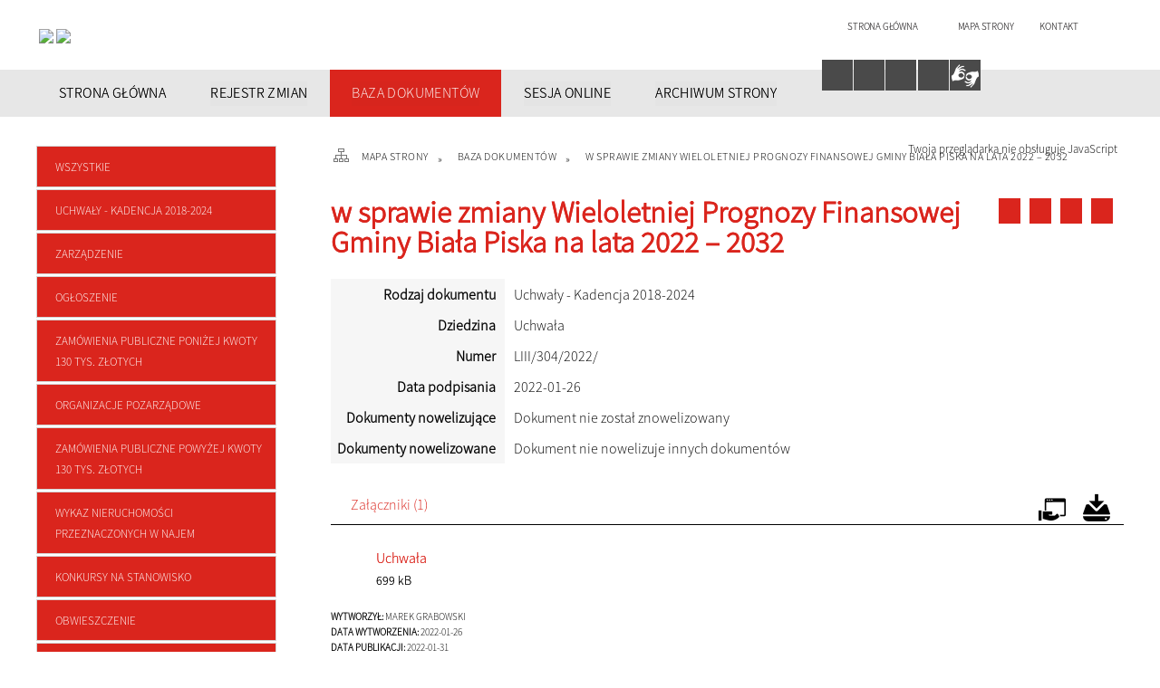

--- FILE ---
content_type: text/html; charset=utf-8
request_url: https://bialapiska.pl/dokument-934-w_sprawie_zmiany_wieloletniej_prognozy.html
body_size: 12967
content:
<!DOCTYPE html>
<html lang="pl"  itemscope="itemscope" itemtype="http://schema.org/WebPage" xmlns="http://www.w3.org/1999/xhtml">
    <head>
        <!-- METAS - - - - - - - - - - - - - - - - - - - - - - - - - - - - - -->		
        <title itemprop="name">Baza dokumentów - Urząd Miejski w Białej Piskiej</title>
<meta http-equiv="Content-Type" content="text/html; charset=utf-8">
	<meta name="title" content="Baza dokumentów - Urząd Miejski w Białej Piskiej">
	<meta name="description" content="Urząd Miejski w Białej Piskiej">
	<meta name="keywords" content="Urząd Miejski w Białej Piskiej">
	<meta name="author" content="CONCEPT Intermedia www.sam3.pl">
	<meta name="robots" content="index, follow">
		
		<meta name="deklaracja-dostępności" content="http://www.mok.zory.pl/deklaracja_dostepnosci.html">
		
        <meta name="viewport" content="width=device-width" >        
        
        <!-- EXTERNALS - - - - - - - - - - - - - - - - - - - - - - - - - - - -->		
        <link rel="shortcut icon" href="/themes/skin_01/images/favicon.ico" >
        <link rel="alternate" type="application/rss+xml"  title="RSS 2.0" href="https://bialapiska.pl/aktualnosci.xml">
        
		

		
        	<link rel="stylesheet" type="text/css" media="all" href="/themes/skin_01/css/common.css">
	<link rel="stylesheet" type="text/css" media="all" href="/css/concept.gallery.css">
	<link rel="stylesheet" type="text/css" media="all" href="/css/_global.css">
	<link rel="stylesheet" type="text/css" media="screen" href="/wcag_video_player/ableplayer.min.css">
	<link rel="stylesheet" type="text/css" media="all" href="/css/icons_library.css">
	<link rel="stylesheet" type="text/css" media="all" href="/themes/skin_01/css/dokumenty.css">
	<link rel="stylesheet" type="text/css" media="screen" href="/css/smoothness/jquery-ui-1.9.2.custom.min.css">
	<link rel="stylesheet" type="text/css" media="screen" href="/js/fancyBox/jquery.fancybox.css">
	<link rel="stylesheet" type="text/css" media="print" href="/css/print_strona.css">
	<link rel="stylesheet" type="text/css" media="all" href="/themes/skin_01/css/responsive.css">
	<link rel="stylesheet" type="text/css" media="all" href="/themes/skin_01/css/_multisite.css">
	<link rel="stylesheet" type="text/css" media="all" href="/css/concept-carousel.css">
	<link rel="stylesheet" type="text/css" media="screen" href="/themes/skin_01/css/custom_styles/glowny_custom_styles.css">

        <!-- JAVASCRIPTS - - - - - - - - - - - - - - - - - - - - - - - - - - -->
                <script src="/js/jquery/jquery-1.12.4.min.js"></script>
        <script src="/js/jquery/jquery-3.1.1.min.js"></script>
        <script src="/js/jquery/jquery-ui-1.9.2.custom.min.js"></script>
        <script src="/js/hammer.min.js"></script>
        <script src="/js/jquery/jquery.ui.datepicker.min.js"></script> 
        <script src="/js/jquery/jquery-ui-timepicker-addon.min.js"></script> 
        
        <!-- cdn for modernizr, if you haven't included it already -->
        <!-- script src="http://cdn.jsdelivr.net/webshim/1.12.4/extras/modernizr-custom.js"></script -->
        <!-- polyfiller file to detect and load polyfills -->
        <!-- script src="http://cdn.jsdelivr.net/webshim/1.12.4/polyfiller.js"></script -->

                <script>
        function get_upload_image_size(dimension)
        {
        if(dimension == 'x')
        return 280;
        else
        return 168;
        }
        </script>
        
        <script src="/js/../themes/skin_01/js/multisite.js"></script>
<script src="/js/menu.min.js"></script>
<script src="/js/functions.js"></script>
<script src="/js/jquery/concept-rotator.js"></script>
<script src="/js/jquery/jquery.easing.1.3.js"></script>
<script src="/js/gsap/TweenMax.min.js"></script>
<script src="/js/gsap/plugins/ScrollToPlugin.min.js"></script>
<script src="/js/gsap/plugins/CSSPlugin.min.js"></script>
<script src="/js/gsap/easing/EasePack.min.js"></script>
<script src="/js/concept.gallery.js?ver=3.0"></script>
<script src="/js/akceslab-ytplayer.js"></script>
<script src="/wcag_video_player/ableplayer.min.js"></script>
<script src="/wcag_video_player/thirdparty/js.cookie.js"></script>
<script src="/js/concept_carousel_v1_0.js"></script>
		
        <meta name=”deklaracja-dostępności” content=”/deklaracja_dostepnosci.html”>
		
		
		<!-- funkcja zwracająca z pola banerowego scieżke dostepu do obrazka -->
						
				
				
		
				
		
		
    </head>
        <body class="module-dokumenty action-dokument">
       
                <div class="page_title" style="display: none">
            BIP Biała Piska - bialapiska.pl
<br><span class="data">Wygenerowano:&nbsp;31-01-2026</span>        </div>
        
        <h1 hidden>BIP Biała Piska - bialapiska.pl
</h1>

        <div id="page_content">       
            <div id="overlay" onclick="clear_other_mobile_active_elements();toggle_body_overflow();"></div>
            <div id="page_container">                <table role="presentation" id="table_1" class="sekcja-paneli" style="width: 100%;">
<tbody>	<tr>
		<td id="PAN_HEAD" class="panel">
			<div>
<div class="wcag_links">
	<div class="links">
		<div class="hidden">
			<a href="#content" data-offset="-300" class="scroll_to">Przejdź do treści</a>
		</div>
		
		<div class="hidden"><div tabindex="0" onclick="jQuery('body').scrollTo('*[id^=\'search_comn_\']'); jQuery('*[id^=\'search_comn_\']').val('').focus();">Przejdź do Wyszukiwarki</div></div>
		<div class="hidden"><a class="mapa_strony" tabindex="0" href="/mapa_strony.html">Przejdź do mapy strony</a></div>
		<div class="hidden"><div tabindex="0" onclick="jQuery('body').scrollTo('*[id^=\'mainMenu_\']'); jQuery(':focusable', jQuery('*[id^=\'mainMenu_\']'))[0].focus();">Przejdź do Menu</div></div>
	</div>
</div>

<script>
	jQuery('.scroll_to').css('cursor' , 'pointer').click(function () {
	var target = jQuery(this).attr('href');
	jQuery('html, body').animate({
	scrollTop: jQuery(target).offset().top -140
	}, 1000);
	});
</script>



        
	

    <div class="miejsce-banerowe logo_w_naglowku puste" >
                </div>




    <div class="miejsce-banerowe logo_w_naglowku_zadokowane puste" >
                </div>




    <div class="miejsce-banerowe herb " >
        <div class="noprint pole-banerowe">
<script>
    (function(d){
      var s = d.createElement("script");
      /* uncomment the following line to override default position*/
      /* s.setAttribute("data-position", 3);*/
      /* uncomment the following line to override default size (values: small, large)*/
      /* s.setAttribute("data-size", "small");*/
      /* uncomment the following line to override default language (e.g., fr, de, es, he, nl, etc.)*/
      /* s.setAttribute("data-language", "language");*/
      /* uncomment the following line to override color set via widget (e.g., #053f67)*/
       s.setAttribute("data-color", "#DA251D");
      /* uncomment the following line to override type set via widget (1=person, 2=chair, 3=eye, 4=text)*/
      /* s.setAttribute("data-type", "1");*/
      /* s.setAttribute("data-statement_text:", "Our Accessibility Statement");*/
      /* s.setAttribute("data-statement_url", "http://www.example.com/accessibility")";*/
      /* uncomment the following line to override support on mobile devices*/
      /* s.setAttribute("data-mobile", true);*/
      /* uncomment the following line to set custom trigger action for accessibility menu*/
      /* s.setAttribute("data-trigger", "triggerId")*/
      s.setAttribute("data-account", "MsFIrZrGxc");
      s.setAttribute("src", "https://cdn.userway.org/widget.js");
      (d.body || d.head).appendChild(s);
    })(document)
    </script>
    <noscript>Please ensure Javascript is enabled for purposes of <a href="https://userway.org">website accessibility</a></noscript>
  
</div>
<div class="pole-banerowe noprint" style="flex-grow: 1; " >
<a href="/" target="_blank"><img src="/uploads/pub/img_files/img_15147/e3960b5ab5b8b51d49617ba8621bf86a6c03b0a4.jpg" alt="Logo BIP 2 - kliknięcie spowoduje otwarcie nowego okna" loading="lazy" title="Logo BIP" onclick="jQuery.ajax({
	type:'POST',
	url:'/banery/click/id/15147.html',
	dataType:'html'})"><span class="baner_title" style="display:none;">Logo BIP 2</span></a></div>
<div class="pole-banerowe noprint" style="flex-grow: 1; " >
<a href="/" target="_self"><img src="/uploads/pub/img_files/img_15141/7916d059c335d1fd7b1c5a61d364ba0ac7881cec.png" alt="HERB I SLOGAN BIAŁA PISKA" loading="lazy" title="Herb i slogan Biała Piska miasto trzech wież" onclick="jQuery.ajax({
	type:'POST',
	url:'/banery/click/id/15141.html',
	dataType:'html'})"><span class="baner_title" style="display:none;">HERB I SLOGAN BIAŁA PISKA</span></a></div>
        </div>




    <div class="miejsce-banerowe ikonki_standardowe " >
        <div class="noprint pole-banerowe">
<div class="topMenu_infobar">
    <div class="links">     

      <a href="/" class="home">Strona główna</a>
		
      <a href="/mapa_strony.html" class="mapa_strony">Mapa Strony</a>
							
      <a href="mailto:kancelaria@mopr.bytom.pl" class="poczta">Kontakt</a>
      
      <div class="cl" style="float: none; height: 0;"></div>
        
    </div>
</div>
</div>
        </div>


<script>
    function toggleGlobalPause()
    {
        globalPause = !globalPause;
        jQuery("#hyperss .slide-image").toggleClass("stopped");
        jQuery(".stop-anim").toggleClass("play");

        var x = jQuery(".stop-anim").text();

        if (x == 'Wznów animacje') {
            jQuery(".stop-anim").text("Zatrzymaj animacje");
            jQuery(".stop-anim").attr("title", "Zatrzymaj animacje");
        } else {
            jQuery(".stop-anim").text("Wznów animacje");
            jQuery(".stop-anim").attr("title", "Wznów animacje");
        }
    }
</script>	

<div class="accesible" >
   <div class="stop-anim" title="Zatrzymaj animacje" tabindex="0" onclick="toggleGlobalPause();">Zatrzymaj animacje</div>
        <div class="wheelchair" title="Informacje o dostępności" onclick="location = ('https://bialapiska.pl/strona-1-informacje_o_dostepnosci.html');"></div>
    <div class="deklaracja_dostep" title="Deklaracja dostępności" onclick="location = ('https://bialapiska.pl/deklaracja_dostepnosci.html');"></div>
    <div class="deaf" title="Informacje dla niesłyszących" onclick="location = ('https://bialapiska.pl/strona-2-informacje_dla_nieslyszacych.html');"></div>
    <div class="contrast" title="Informacje o kontraście" onclick="location = ('https://bialapiska.pl/strona-3-informacja_o_kontrascie.html');"></div>
	<div class="rece" title="Tłumacz języka migowego" onclick="window.open('https://tlumacz.migam.org/urząd-miejski-w-białej-piskiej-yX8SReLmmgo53wvAr9F3')"></div>
	
    </div>

<section class="component wyszukiwarka-wrapper " >

            <header class="belka hidden-wcag">
            <h2 class="title"><span>Wyszukiwarka</span></h2>
        </header>
    
    <div class="comn-wyszukiwarka" role="search">
        
        
        <div id="search_box_comn_srch_690d926562585e275800b34921abced2">
            <span class="warning show-delayed">Twoja przeglądarka nie obsługuje JavaScript</span>
        </div>

        <div class="cl"></div>
    </div>

    <script>
//<![CDATA[
jQuery.ajax({
	type:'POST',
	url:'/Common/getSearchAllForm/disp/none/hash_id/comn_srch_690d926562585e275800b34921abced2.html',
	dataType:'html',
	success:function(data, textStatus){jQuery('#search_box_comn_srch_690d926562585e275800b34921abced2').html(data);},
	complete:function(XMLHttpRequest, textStatus){wcagstinks(jQuery("#adv_form")); updateAdvSearchWidth(); jQuery("#adv_form");}})
//]]>
</script>
</section>


    <div class="miejsce-banerowe epupbip " >
        <div class="pole-banerowe noprint" style="flex-grow: 1; " >
<a href="https://www.gov.pl/web/bip" target="_blank"><img src="/uploads/pub/img_files/img_15122/9dee5dac23de100ec2556c7864b8fb52e0265e71.png" alt="BIP w nagłówku - kliknięcie spowoduje otwarcie nowego okna" loading="lazy" title="" onclick="jQuery.ajax({
	type:'POST',
	url:'/banery/click/id/15122.html',
	dataType:'html'})"><span class="baner_title" style="display:none;">BIP w nagłówku</span></a></div>
        </div>


<div class="cl"></div>
<nav class="glowneMenu" data-component-name="comn_mainmenu" id="mainMenu_4f3bc8996ae1a8b7d2f6af7e802b9462-wrapper" aria-labelledby="mainMenu_4f3bc8996ae1a8b7d2f6af7e802b9462-label">   
    <h2 id="mainMenu_4f3bc8996ae1a8b7d2f6af7e802b9462-label" class="hidden-wcag">Menu główne 1</h2>
    <div class="okazja_top2"></div>
    <div class="okazja_top3"></div>
            <ul class="mainMenu" id="comn_4f3bc8996ae1a8b7d2f6af7e802b9462">
         <li class="block block_nr_1" id="comn_4f3bc8996ae1a8b7d2f6af7e802b9462_pos_1" data-color="#DA251D">
<a target="_self" class="menu-level-1 no-submenu" style="color:#fff; border-color:#DA251D; background: #DA251D;" href="/strona-3330-strona_glowna.html"><span class="menu_select_left" style="background:#DA251D;"></span><span class="menu_select_right" style="background:#DA251D;"></span><span class="menu_select_bottom" style="background:#DA251D;"></span><span style="background:#DA251D;" class="tytul_menu">STRONA GŁÓWNA</span></a>
</li> <li class="block block_nr_2" id="comn_4f3bc8996ae1a8b7d2f6af7e802b9462_pos_2" data-color="#DA251D">
<a target="_self" class="menu-level-1 no-submenu" style="color:#fff; border-color:#DA251D; background: #DA251D;" href="/rejestr_zmian.html"><span class="menu_select_left" style="background:#DA251D;"></span><span class="menu_select_right" style="background:#DA251D;"></span><span class="menu_select_bottom" style="background:#DA251D;"></span><span style="background:#DA251D;" class="tytul_menu">REJESTR ZMIAN</span></a>
</li> <li class="block block_nr_3" id="comn_4f3bc8996ae1a8b7d2f6af7e802b9462_pos_3" data-color="#DA251D">
<a target="_self" class="menu-level-1 no-submenu" style="color:#fff; border-color:#DA251D; background: #DA251D;" href="/dokumenty.html"><span class="menu_select_left" style="background:#DA251D;"></span><span class="menu_select_right" style="background:#DA251D;"></span><span class="menu_select_bottom" style="background:#DA251D;"></span><span style="background:#DA251D;" class="tytul_menu">BAZA DOKUMENTÓW</span></a>
</li> <li class="block block_nr_4" id="comn_4f3bc8996ae1a8b7d2f6af7e802b9462_pos_4" data-color="#DA251D">
<a target="_self" class="menu-level-1 no-submenu" style="color:#fff; border-color:#DA251D; background: #DA251D;" href="/strona-3757-transmisje_obrad_rady_miejskiej_w.html"><span class="menu_select_left" style="background:#DA251D;"></span><span class="menu_select_right" style="background:#DA251D;"></span><span class="menu_select_bottom" style="background:#DA251D;"></span><span style="background:#DA251D;" class="tytul_menu">SESJA ONLINE</span></a>
</li> <li class="block block_nr_5" id="comn_4f3bc8996ae1a8b7d2f6af7e802b9462_pos_5" data-color="#DA251D">
<a target="_blank" class="menu-level-1 no-submenu" style="color:#fff; border-color:#DA251D; background: #DA251D;" href="http://archiwum.bip.bialapiska.sam3.pl/"><span class="menu_select_left" style="background:#DA251D;"></span><span class="menu_select_right" style="background:#DA251D;"></span><span class="menu_select_bottom" style="background:#DA251D;"></span><span style="background:#DA251D;" class="tytul_menu">ARCHIWUM STRONY</span></a>
</li>        </ul>
		
		                <script>
//<![CDATA[
                var candidate = document.getElementById('comn_4f3bc8996ae1a8b7d2f6af7e802b9462_pos_3');
                candidate.className += ' sel';
        
//]]>
</script>                <script>
//<![CDATA[
window.onscroll = function() { menuDocking("comn_4f3bc8996ae1a8b7d2f6af7e802b9462");}; 
//]]>
</script><script>
//<![CDATA[
window.onresize = function() { menuDocking("comn_4f3bc8996ae1a8b7d2f6af7e802b9462");}; 
//]]>
</script> 		
    </nav>
<div class="cl"></div>			</div>
		</td>
	</tr>
</tbody></table>
<table role="presentation" id="table_2" class="sekcja-paneli" style="width: 100%;">
<tbody>	<tr>
		<td id="PAN_1" class="panel">
			<div>
<div><nav class="dokumenty_menu component" aria-labelledby="-label">
    <h2 id="-label" class="hidden-wcag">Menu modułowe - Dokumenty</h2>
    
            <header class="belka">
            <h2 class="title"><span>Menu</span></h2>
        </header>
        
        
    <ul class="portal-menu">
	
			<li class="level-1"><a title="Wszystkie" href="/dokumenty.html"><span class="label" style="background: #DA251D; border-color: #DA251D;" title=""></span>Wszystkie</a></li>     
        
        		
					
            <li class="level-1">                
                <a href="/dokumenty_rodzaj-1-uchwaly_kadencja_2018_2024.html"><span class="label" style="background: #DA251D; border-color: #DA251D;" title=""></span>Uchwały - Kadencja 2018-2024</a>            </li>
        		
					
            <li class="level-1">                
                <a href="/dokumenty_rodzaj-2-zarzadzenie.html"><span class="label" style="background: #DA251D; border-color: #DA251D;" title=""></span>Zarządzenie</a>            </li>
        		
					
            <li class="level-1">                
                <a href="/dokumenty_rodzaj-3-ogloszenie.html"><span class="label" style="background: #DA251D; border-color: #DA251D;" title=""></span>Ogłoszenie</a>            </li>
        		
					
            <li class="level-1">                
                <a href="/dokumenty_rodzaj-4-zamowienia_publiczne_ponizej_kwoty_130.html"><span class="label" style="background: #DA251D; border-color: #DA251D;" title=""></span>Zamówienia publiczne poniżej kwoty 130 tys. złotych</a>            </li>
        		
					
            <li class="level-1">                
                <a href="/dokumenty_rodzaj-5-organizacje_pozarzadowe.html"><span class="label" style="background: #DA251D; border-color: #DA251D;" title=""></span>Organizacje pozarządowe</a>            </li>
        		
					
            <li class="level-1">                
                <a href="/dokumenty_rodzaj-6-zamowienia_publiczne_powyzej_kwoty_130.html"><span class="label" style="background: #DA251D; border-color: #DA251D;" title=""></span>Zamówienia publiczne powyżej kwoty 130 tys. złotych</a>            </li>
        		
					
            <li class="level-1">                
                <a href="/dokumenty_rodzaj-7-wykaz_nieruchomosci_przeznaczonych_w.html"><span class="label" style="background: #DA251D; border-color: #DA251D;" title=""></span>Wykaz nieruchomości przeznaczonych w najem</a>            </li>
        		
					
            <li class="level-1">                
                <a href="/dokumenty_rodzaj-8-konkursy_na_stanowisko.html"><span class="label" style="background: #DA251D; border-color: #DA251D;" title=""></span>Konkursy na stanowisko</a>            </li>
        		
					
            <li class="level-1">                
                <a href="/dokumenty_rodzaj-9-obwieszczenie.html"><span class="label" style="background: #DA251D; border-color: #DA251D;" title=""></span>Obwieszczenie</a>            </li>
        		
					
            <li class="level-1">                
                <a href="/dokumenty_rodzaj-10-wykaz_nieruchomosci_przeznaczonych_do.html"><span class="label" style="background: #DA251D; border-color: #DA251D;" title=""></span>Wykaz nieruchomości przeznaczonych do dzierżawy</a>            </li>
        		
					
            <li class="level-1">                
                <a href="/dokumenty_rodzaj-11-ogloszenia_o_przetargach_nieruchomosci.html"><span class="label" style="background: #DA251D; border-color: #DA251D;" title=""></span>Ogłoszenia o przetargach nieruchomości</a>            </li>
        		
					
            <li class="level-1">                
                <a href="/dokumenty_rodzaj-12-wykaz_nieruchomosci_przeznaczonych_do.html"><span class="label" style="background: #DA251D; border-color: #DA251D;" title=""></span>Wykaz nieruchomości przeznaczonych do sprzedaży</a>            </li>
        		
					
            <li class="level-1">                
                <a href="/dokumenty_rodzaj-13-zaproszenie_na_sesje.html"><span class="label" style="background: #DA251D; border-color: #DA251D;" title=""></span>Zaproszenie na sesję</a>            </li>
        		
					
            <li class="level-1">                
                <a href="/dokumenty_rodzaj-14-projekty_uchwal_kadencja_2018_2024.html"><span class="label" style="background: #DA251D; border-color: #DA251D;" title=""></span>Projekty uchwał - kadencja 2018-2024</a>            </li>
        		
					
            <li class="level-1">                
                <a href="/dokumenty_rodzaj-15-imienny_wykaz_glosowania_radnych.html"><span class="label" style="background: #DA251D; border-color: #DA251D;" title=""></span>Imienny wykaz głosowania radnych</a>            </li>
        		
					
            <li class="level-1">                
                <a href="/dokumenty_rodzaj-16-interpelacje_i_zapytania_kadencja_2018.html"><span class="label" style="background: #DA251D; border-color: #DA251D;" title=""></span>Interpelacje i zapytania - Kadencja 2018-2024</a>            </li>
        		
					
            <li class="level-1">                
                <a href="/dokumenty_rodzaj-17-zaproszenia_komisje.html"><span class="label" style="background: #DA251D; border-color: #DA251D;" title=""></span>Zaproszenia-komisje</a>            </li>
        		
					
            <li class="level-1">                
                <a href="/dokumenty_rodzaj-18-postanowienie.html"><span class="label" style="background: #DA251D; border-color: #DA251D;" title=""></span>Postanowienie</a>            </li>
        		
					
            <li class="level-1">                
                <a href="/dokumenty_rodzaj-19-zaproszenie_na_sesje_kadencja_2024_2029.html"><span class="label" style="background: #DA251D; border-color: #DA251D;" title=""></span>Zaproszenie na sesję - kadencja 2024-2029</a>            </li>
        		
					
            <li class="level-1">                
                <a href="/dokumenty_rodzaj-20-projekty_uchwal_kadencja_2024_2029.html"><span class="label" style="background: #DA251D; border-color: #DA251D;" title=""></span>Projekty uchwał - kadencja 2024-2029</a>            </li>
        		
					
            <li class="level-1">                
                <a href="/dokumenty_rodzaj-21-imienne_wykazy_glosowan_radnych.html"><span class="label" style="background: #DA251D; border-color: #DA251D;" title=""></span>Imienne wykazy głosowań radnych - Kadencja 2024-2029</a>            </li>
        		
					
            <li class="level-1">                
                <a href="/dokumenty_rodzaj-22-zawiadomienie_o_posiedzeniu_komisji.html"><span class="label" style="background: #DA251D; border-color: #DA251D;" title=""></span>Zawiadomienie o posiedzeniu komisji - Kadencja 2024-2029</a>            </li>
        		
					
            <li class="level-1">                
                <a href="/dokumenty_rodzaj-23-uchwaly_kadencja_2024_2029.html"><span class="label" style="background: #DA251D; border-color: #DA251D;" title=""></span>Uchwały - Kadencja 2024 - 2029</a>            </li>
        		
					
            <li class="level-1">                
                <a href="/dokumenty_rodzaj-24-interpelacje_i_zapytania_kadencja_2024.html"><span class="label" style="background: #DA251D; border-color: #DA251D;" title=""></span>Interpelacje i zapytania - Kadencja 2024-2029</a>            </li>
        		
					
            <li class="level-1">                
                <a href="/dokumenty_rodzaj-25-informacja_o_strzelaniu_na_poligonie.html"><span class="label" style="background: #DA251D; border-color: #DA251D;" title=""></span>Informacja o strzelaniu na poligonie</a>            </li>
        		
					
            <li class="level-1">                
                <a href="/dokumenty_rodzaj-26-informacja_publiczna.html"><span class="label" style="background: #DA251D; border-color: #DA251D;" title=""></span>Informacja publiczna</a>            </li>
        		
					
            <li class="level-1">                
                <a href="/dokumenty_rodzaj-27-konsultacje_spoleczne.html"><span class="label" style="background: #DA251D; border-color: #DA251D;" title=""></span>Konsultacje społeczne</a>            </li>
        		
					
            <li class="level-1">                
                <a href="/dokumenty_rodzaj-28-zamowienia_publiczne_powyzej_kwoty_170.html"><span class="label" style="background: #DA251D; border-color: #DA251D;" title=""></span>Zamówienia publiczne powyżej kwoty 170 tys. złotych</a>            </li>
        		
					
            <li class="level-1">                
                <a href="/dokumenty_rodzaj-29-zamowienia_publiczne_ponizej_kwoty_170.html"><span class="label" style="background: #DA251D; border-color: #DA251D;" title=""></span>Zamówienia publiczne poniżej kwoty 170 tys. złotych</a>            </li>
            </ul>
    
</nav>
</div>

    <div class="miejsce-banerowe banery_w_centralnym_panelu puste" >
                </div>


<section class="component">
<div class="licznik_box">
            <header class="belka hidden-wcag">
            <h2 class="title"><span>Licznik odwiedzin</span></h2>
        </header>
    	
	<div class="cl"></div> 
	
	<div class="licznik_title">
	Statystyka
	</div>
	
    <div class="ilosc_odwiedzin">
        Ilość odwiedzin:        <div class="cl"></div>
        <div class="licznik_wartosc">2833912</div>        
    </div>
    
    <div class="cl"></div>    

    <div class="aktualizacja_strony">
Ostatnia aktualizacja<br>tego dokumentu
<div class="cl"></div>
<div class="licznik_wartosc">
02-02-2022
</div>
</div>

    <div class="cl"></div>
    
    <div class="aktualizacja_bip">
    Ostatnia aktualizacja BIP:    <div class="cl"></div>
    <div class="licznik_wartosc">
        30-01-2026    </div>        
</div>
<div class="cl"></div>            
</div>
</section>			</div>
		</td>
		<td id="PAN_2" class="panel">
			<div>
<nav class="navigator" id="breadcrumbs" aria-labelledby="breadcrumbs-label">
    <h2 id="breadcrumbs-label" class="hidden-wcag">Breadcrumbs</h2>
    
    <ul itemscope itemtype="http://schema.org/BreadcrumbList">
        
    <li itemprop="itemListElement" itemscope itemtype="http://schema.org/ListItem"><a class="navigator_home" property="item" typeof="WebPage" itemprop="item" itemtype="https://schema.org/Thing" itemscope="itemscope" href="/mapa_strony.html"><span itemprop="name">Mapa Strony</span></a><meta itemprop="position" content="1"></li><li itemprop="itemListElement" itemscope itemtype="http://schema.org/ListItem"><a property="item" typeof="WebPage" itemprop="item" itemtype="https://schema.org/Thing" itemscope="itemscope" href="/dokumenty.html"><span itemprop="name">Baza dokumentów</span></a><meta itemprop="position" content="2"></li><li itemprop="itemListElement" itemscope itemtype="http://schema.org/ListItem"><a property="item" typeof="WebPage" itemprop="item" itemtype="https://schema.org/Thing" itemscope="itemscope" href="/dokument-934-w_sprawie_zmiany_wieloletniej_prognozy.html"><span itemprop="name">w sprawie zmiany Wieloletniej Prognozy Finansowej Gminy Biała Piska na lata 2022 – 2032</span></a><meta itemprop="position" content="3"></li>        
    </ul>

</nav>
				<div id='content'><div class="messages">
            
    
    
    </div>

<article>
    <header>
        <h2 class="title">
            <span class="etykieta_zajawka">
                <span class="label" style="background: #DA251D; border-color: #DA251D;" title=""></span>            </span>
            w sprawie zmiany Wieloletniej Prognozy Finansowej Gminy Biała Piska na lata 2022 – 2032        </h2>
    </header>
	
	<div class="akcje_top">
		 <ul class="actions">
		<li title="Pobierz plik Pdf z treścią" class="pdf" onclick="location=('https://converter.sam3.pl/convert.php?url=https://bialapiska.pl/dokument-934-w_sprawie_zmiany_wieloletniej_prognozy.html&amp;title=w_sprawie_zmiany_Wieloletniej_Prognozy_Finansowej_Gminy_Biala_Piska_na_lata_2022_2032');"><span class="hidden-wcag">Pobierz artykuł w formie pliku </span>Pdf</li>			
			<li class="print" title="Drukuj treść" onclick="window.print();">Drukuj<span class="hidden-wcag"> treść tego artykułu</span></li>		
		
			<li class="back" title="Powrót" onclick="history.back();">Powrót<span class="hidden-wcag"> do poprzedniej strony</span></li>
			<li class="zglos" title="Kontakt" onclick="location=('/kontakt.html');">Kontakt<span class="hidden-wcag"> na stronie Kontakt</span></li>
	       
</ul>

<div class="cl"></div>		 <div class="cl"></div>
	</div>

    <table class="table_data">
                    <tr>
                <th>Rodzaj dokumentu</th>
                <td>Uchwały - Kadencja 2018-2024</td>
            </tr>
        
                    <tr>
                <th>Dziedzina</th>
                <td>Uchwała</td>                        
            </tr>
                                    <tr>
                <th>Numer</th>
                <td>
                    LIII/304/2022/                </td>
            </tr>
        
            <tr>
                <th>Data podpisania</th>
                <td>2022-01-26</td>
            </tr>
                                




        
                <tr>
            <th>Dokumenty nowelizujące</th>
            <td>
                Dokument nie został znowelizowany            </td>
        </tr>
        <tr>
            <th>Dokumenty nowelizowane</th>
            <td>
                Dokument nie nowelizuje innych dokumentów            </td>
        </tr>
    </table>

            <div class="clr"></div>
        <section class="powiazane dokumenty">
            <header class="belka">
                <h2 class="title" ><span style="display:inline-block;">Załączniki&nbsp;(1)</span></h2>
                <a title="Do otwarcia załączników może być potrzebne oprogramowanie, które możesz pobrać tutaj" class="software_attach" href="/strona-4-informacje_o_zalacznikach.html">Oprogramowanie</a><a title="Pobierz wszystkie załączniki jako archiwum ZIP" class="zip_link" href="/dokumenty/downloadZip/id/934.html">Pobierz wszystkie załączniki</a>                <div class="cl"></div>
            </header>
                                     
                <div class="zal_items">
                    <div class="file_title">
                        <a class="zalacznik_embeded" style="background: transparent url(/images/portal/ikony/pdf.png) no-repeat 0px 0px" title="Uchwałaplik PDF" href="/dokumenty/download/dok_id/934/zal/1188/type/zal/dir/pub.html">Uchwała<span class="size" aria-hidden="true">699&nbsp;kB</span></a>                    </div>

                    <div class="file_title_info">
                        <strong>Wytworzył:&nbsp;</strong>Marek Grabowski<br><strong>Data wytworzenia:&nbsp;</strong>2022-01-26<br><strong>Data publikacji:&nbsp;</strong>2022-01-31<br>                    </div>

                    <div class="cl"></div>
                </div>
                    </section>

    <div class="bottom">
<ul class="actions">
		<li title="Pobierz plik Pdf z treścią" class="pdf" onclick="location=('https://converter.sam3.pl/convert.php?url=https://bialapiska.pl/dokument-934-w_sprawie_zmiany_wieloletniej_prognozy.html&amp;title=w_sprawie_zmiany_Wieloletniej_Prognozy_Finansowej_Gminy_Biala_Piska_na_lata_2022_2032');"><span class="hidden-wcag">Pobierz artykuł w formie pliku </span>Pdf</li>			
			<li class="print" title="Drukuj treść" onclick="window.print();">Drukuj<span class="hidden-wcag"> treść tego artykułu</span></li>		
		
			<li class="back" title="Powrót" onclick="history.back();">Powrót<span class="hidden-wcag"> do poprzedniej strony</span></li>
			<li class="zglos" title="Kontakt" onclick="location=('/kontakt.html');">Kontakt<span class="hidden-wcag"> na stronie Kontakt</span></li>
	       
</ul>

<div class="cl"></div>    </div>

    <div class="cl"></div>   

    <div class="history_panel">
<strong>Opublikował:</strong>&nbsp;Anna Bazelak<br>
<strong>Data modyfikacji:</strong>&nbsp;2022-02-02 13:09:22<br>
        <div class="clr"></div>
            <div class="link"><a title="Historia zmian dokumentu" class="historia_zmian" href="/dokument_historia-934-w_sprawie_zmiany_wieloletniej_prognozy.html">Historia zmian dokumentu</a></div>
    </div>

</article>

<script src="/js/fancyBox/jquery.fancybox.min.js" ></script>

<script>
    jQuery('.fancybox').fancybox({
        transitionIn	:	'fade',
		transitionOut	:	'fade',
        speedIn         :	600, 
		speedOut		:	200, 
        autoScale: true,
        closeBtn: false,
        beforeShow: function () {
         
            var imgAlt = jQuery(this.element).find("img").attr("alt");
                       
            if (imgAlt) {
                this.title = imgAlt;
                jQuery(".fancybox-image").attr("alt", imgAlt);
            } else {
                this.title = '';											   
            }

            this.title = (this.title ? '<h4>' + this.title + '</h4>' : '') ;
            if (this.group.length > 1) {
                this.title += '<span class="counter">Zdjęcie ' + (this.index + 1) + ' z ' + this.group.length + '</span>';
                if (jQuery.fancybox.player.isActive) {
                    this.title += '<a href="javascript:jQuery.fancybox.play();" title="Wyłącz pokaz zdjęć" class="myPlay myPlayON" onclick="jQuery(\'.myPlay\').toggleClass(\'myPlayON\')">Zatrzymaj</a>';
                } else {
                    this.title += '<a href="javascript:jQuery.fancybox.play();" title="Włącz pokaz zdjęć" class="myPlay" onclick="jQuery(\'.myPlay\').toggleClass(\'myPlayON\')">Uruchom</a>';
                }
            }
            this.title += '<a onClick="parent.jQuery.fancybox.close();" alt="Zamknij" title="Zamyka okno" class="fancybox-item fancybox-close" href="javascript:;">Zamknij</a>';
        },
        helpers: {
            title: {
                type: 'inside',
                position: 'top',
            }
        },
        afterShow: function () {
            // odkomentuj v2 zeby uruchomic FancyBox-a z focusem
            //jQuery(this.content).attr("tabindex",1).focus(); // v1
            //jQuery('.fancybox-wrap a').first().focus(); // v2
        }
    });
</script>


				</div>
			</div>
		</td>
	</tr>
</tbody></table>
<table role="presentation" id="table_3" class="sekcja-paneli" style="width: 100%;">
<tbody>	<tr>
		<td id="PAN_FOOT" class="panel">
			<div>

	<section class="component" data-component-name="comn_baner_carousel" id="comn_ef5ce51259564816f4dc3af340819be4">  
							<header class="belka hidden-wcag">   
					<h2 class="hidden-wcag">Informacje w sliderze</h2>
				</header>
						<div class="karuzela_border_top"></div>
			<div class="karuzela-wrapper">
				<div class="karuzela-container concept-carousel karuzela">
					<div class="kar-wrapper">
						<div class="kar-overflow">
							<ul>
								<li>
<a href="https://bialapiska.eboi.pl/" target="_blank"><img src="/uploads/pub/img_files/img_15133/3d50f155970eedd57fd22578b804653a24be3c92.jpg" alt="EBOI - kliknięcie spowoduje otwarcie nowego okna" title=""  ></a></li>
<li>
<a href="/strona-3587-epuap.html" target="_blank"><img src="/uploads/pub/img_files/img_15138/99172fba28f0c2dc6453e32a65678f10904c675b.jpg" alt="ePUAP - kliknięcie spowoduje otwarcie nowego okna" title=""  ></a></li>
<li>
<a href="/strona-3586-profil_zaufany.html" target="_blank"><img src="/uploads/pub/img_files/img_15137/f7561b0a000f04cdc8a11ebbaf95d69a34f5a71c.jpg" alt="Profil zaufany - kliknięcie spowoduje otwarcie nowego okna" title=""  ></a></li>
<li>
<a href="https://mapa.inspire-hub.pl/#/gmina_biala_piska" target="_blank"><img src="/uploads/pub/img_files/img_15135/f795a0621435105d4d424aa17102ef5aaa721910.png" alt="Gminny Portal Mapowy - kliknięcie spowoduje otwarcie nowego okna" title=""  ></a></li>
<li>
<a href="/strona-3651-czyste_powietrze.html" target="_self"><img src="/uploads/pub/img_files/img_15134/d326a561234dd3e79dd0ac2d61d4123632aa2483.png" alt="Czyste Powietrze" title=""  ></a></li>
<li>
<a href="https://bip.bialapiska.pl/strona-3740-cieple_mieszkanie.html" target="_blank"><img src="/uploads/pub/img_files/img_15152/d8b8f92f15f20775d89da5eed9279e35f7e95866.png" alt="Ciepłe Mieszkanie - kliknięcie spowoduje otwarcie nowego okna" title=""  ></a></li>
<li>
<a href="https://prod.ceidg.gov.pl/CEIDG/CEIDG.Public.UI/Search.aspx" target="_blank"><img src="/uploads/pub/img_files/img_15136/a1aee6968e6cc909505002441e43ed2cc0e6e895.png" alt="CEIDG - kliknięcie spowoduje otwarcie nowego okna" title=""  ></a></li>
<li>
<a href="/strona-3622-rzadowy_fundusz_inwestycji_lokalnych.html" target="_blank"><img src="/uploads/pub/img_files/img_15139/1b2d6a4767c10403b1297ef141f6ff227abbfff8.png" alt="Rządowy Fundusz Inwestycji Lokalnych - kliknięcie spowoduje otwarcie nowego okna" title=""  ></a></li>
				
							</ul>
						</div>
					</div>
				</div>
			</div>

			<script>
				var containerOptions = {};
				containerOptions.autoPlay = true;
				containerOptions.navArrows = true;
				containerOptions.navPager = false;
				containerOptions.step = 0;	//	elements in step - 0 for full page
				containerOptions.delay = 8000;
				containerOptions.transitionSpeed = 800;
				containerOptions.loop = true;
				containerOptions.dragSupport = false;
				containerOptions.minimalMargin = 15;	// minimalny margines między banerami
				containerOptions.maxMargin = 20;	// jeśli justowane banery mają większy margines niż ten parametr zostaną ułożone do lewej lub środka (k1Options.alignPagesWithSpace) a nie justowane
				containerOptions.alignPagesWithSpace = 'center';	//	left, center

				function runCarousel() {
					conceptCarousel(jQuery, jQuery('.karuzela'), containerOptions)
				}
				
				jQuery(window).on('load', runCarousel);
				jQuery(document).bind('pageload', runCarousel);
			</script>
	</section>



    <div class="miejsce-banerowe banerki_pod_winda " >
        <div class="pole-banerowe noprint" style="flex-grow: 1; " >
<a href="https://dziennikustaw.gov.pl/DU" target="_blank"><img src="/uploads/pub/img_files/img_15148/c479bf69f3d220410c61877a72d7228d133d95be.png" alt="Dziennik Ustaw - kliknięcie spowoduje otwarcie nowego okna" loading="lazy" title="Dziennik Ustaw" onclick="jQuery.ajax({
	type:'POST',
	url:'/banery/click/id/15148.html',
	dataType:'html'})"><span class="baner_title" style="display:none;">Dziennik Ustaw</span></a></div>
<div class="pole-banerowe noprint" style="flex-grow: 1; " >
<a href="https://dziennikustaw.gov.pl/MP" target="_blank"><img src="/uploads/pub/img_files/img_15149/3718ccb5576f0982a46357f38b7472b7e83bc7b3.png" alt="Monitor Polski - kliknięcie spowoduje otwarcie nowego okna" loading="lazy" title="Monitor Polski" onclick="jQuery.ajax({
	type:'POST',
	url:'/banery/click/id/15149.html',
	dataType:'html'})"><span class="baner_title" style="display:none;">Monitor Polski</span></a></div>
<div class="pole-banerowe noprint" style="flex-grow: 1; " >
<a href="http://edzienniki.olsztyn.uw.gov.pl/publisher-browse" target="_blank"><img src="/uploads/pub/img_files/img_15150/a15b9038046b66b5c744df06d6f8ad0d4509194a.png" alt="Dziennik Urzędowy Województwa Warmińsko-Mazurskiego - kliknięcie spowoduje otwarcie nowego okna" loading="lazy" title="Dziennik Urzędowy Województwa Warmińsko-Mazurskiego" onclick="jQuery.ajax({
	type:'POST',
	url:'/banery/click/id/15150.html',
	dataType:'html'})"><span class="baner_title" style="display:none;">Dziennik Urzędowy Województwa Warmińsko-Mazurskiego</span></a></div>
<div class="pole-banerowe noprint" style="flex-grow: 1; " >
<a href="https://epuap.gov.pl/wps/portal" target="_blank"><img src="/uploads/pub/img_files/img_15151/fe8652c182ff61bd8f3ba3a3d75d56adea2332a3.png" alt="Epuap - kliknięcie spowoduje otwarcie nowego okna" loading="lazy" title="Epuap" onclick="jQuery.ajax({
	type:'POST',
	url:'/banery/click/id/15151.html',
	dataType:'html'})"><span class="baner_title" style="display:none;">Epuap</span></a></div>
        </div>


			</div>
		</td>
	</tr>
	<tr>
		<td id="FULL_FOOT" class="panel">
			<div>


    <div class="noprint pole-banerowe">
<div class="mapka_stopka">
<div class="logo_stopka">
  <a href="/" target="_self">
    <img src="/themes/skin_01/images/logo-stopka.png" alt="Baner">
  </a>
</div>

<div class="mapka">
  
<iframe src="https://www.google.com/maps/embed?pb=!1m18!1m12!1m3!1d2367.0527222708774!2d22.058114976929357!3d53.610362054936104!2m3!1f0!2f0!3f0!3m2!1i1024!2i768!4f13.1!3m3!1m2!1s0x46e1dccb9c75b219%3A0x68961344b0cb60bd!2sUrz%C4%85d%20Miejski%20w%20Bia%C5%82ej%20Piskiej!5e0!3m2!1spl!2spl!4v1686747777833!5m2!1spl!2spl" width="294" height="172" allowfullscreen="" loading="lazy" referrerpolicy="no-referrer-when-downgrade"></iframe>

</div>
</div>

<div class="lewe_dane">

<div class="stopka_adres">
  <span> Plac Adama Mickiewicza 25</span><br>
  <span>12-230 Biała Pisla</span>
  
  </div>
  
  <div class="cl">  </div>
  
<div class="stopka_tel">
  <span class="tel">Telefon:</span><span class="tel_nr">87 424 13 50</span><br>
  <span class="tel">Fax:</span><span class="tel_nr">87 424 13 51</span><br>
  <span><a class="stopka_mail tel_nr" href="mailto:um@bialapiska.pl"> um@bialapiska.pl</a></span>
  
  </div>
  
  <div class="cl"></div>
   
 <div class="stopka_nip">
        <span>NIP:</span>8491048752<br>
        <span>REGON:</span>000527919
        	
		</div>
  <div class="cl"></div>
  </div>
   

  <div class="prawe_dane">
    
   
    <div class="godziny">
      
			<div class="godziny_etykieta">poniedziałek: </div>7:00 - 15:00<br>
			<div class="godziny_etykieta">wtorek: </div>7:00 - 15:00<br>
			<div class="godziny_etykieta">środa: </div>8:00 - 16:00<br>
			<div class="godziny_etykieta">czwartek:</div>7:00 - 15:00<br>
			<div class="godziny_etykieta">piątek:</div>7:00 - 15:00<br>
      
    </div>
    
    <div class="cl">
  </div>
    
   <div class="cl"></div>

      
</div>
<div class="stopka_linki">
  
  <div>
    <a href="/">Strona główna BIP</a>
  </div>
  
  <div>
    <a href="/dokumenty.html">Baza dokumentów</a>
  </div>
      
  <div>
    <a href="/rejestr_zmian.html">Rejestr zmian</a>
  </div>
    
   <div>
     <a target="_blank" href="https://bialapiska.eu">Strona podmiotowa</a>
  </div>
  
  
  
</div>

</div>
    

			</div>
		</td>
	</tr>
	<tr>
		<td id="PAN_FOOT_2" class="panel">
			<div>


    <div class="miejsce-banerowe baner_przed_stopka " >
        <div class="pole-banerowe noprint" style="flex-grow: 1; " >
<img src="/uploads/pub/img_files/img_15143/76742b8f5db82168f30c9ff9ddeedfe23c674766.png" alt="Fundusze Europejskie" loading="lazy" title="Fundusze Europejskie" onclick="jQuery.ajax({
	type:'POST',
	url:'/banery/click/id/15143.html',
	dataType:'html'})"><span class="baner_title" style="display:none;">Fundusze Europejskie</span></div>
<div class="pole-banerowe noprint" style="flex-grow: 1; " >
<img src="/uploads/pub/img_files/img_15144/0c0e569eb14d76515080890e6346d36019ca256f.png" alt="Rzeczpospolita Polska" loading="lazy" title="Rzeczpospolita Polska" onclick="jQuery.ajax({
	type:'POST',
	url:'/banery/click/id/15144.html',
	dataType:'html'})"><span class="baner_title" style="display:none;">Rzeczpospolita Polska</span></div>
<div class="pole-banerowe noprint" style="flex-grow: 1; " >
<img src="/uploads/pub/img_files/img_15145/b23d21264246ecc67f51c4703f62cb31e3cebb9b.png" alt="Unia Europejska" loading="lazy" title="Unia Europejska" onclick="jQuery.ajax({
	type:'POST',
	url:'/banery/click/id/15145.html',
	dataType:'html'})"><span class="baner_title" style="display:none;">Unia Europejska</span></div>
<div class="pole-banerowe noprint" style="flex-grow: 1; " >
<img src="/uploads/pub/img_files/img_15146/a485ac26b3b703cf5d2484b7b8cac78d9910a4bb.png" alt="Państwowy Fundusz Rehabilitacji Osób Niepełnosprawnych" loading="lazy" title="Państwowy Fundusz Rehabilitacji Osób Niepełnosprawnych" onclick="jQuery.ajax({
	type:'POST',
	url:'/banery/click/id/15146.html',
	dataType:'html'})"><span class="baner_title" style="display:none;">Państwowy Fundusz Rehabilitacji Osób Niepełnosprawnych</span></div>
        </div>


<div class="cl"></div>

<div class="page_footer">    

    <div class="footer_left">        
        <p>&copy; Wszelkie prawa zastrzeżone,&nbsp;Urząd Miejski w Białej Piskiej</p>    </div>
    
    <div class="footer_right">
                
        <a href="http://sam3.pl/strona-293-wcag.html" class="akceslab">Informacje o certyfikacie dostępności</a>
		
		<div class="cl cl_stopka" style="display:none;"></div>
		
		    
        <div class="icon_stopka">
                <div class="icon w3c"></div>
                <div class="icon html5"><a target="_blank" title="Kliknij, aby przejść w nowym oknie do walidatora HTML" href="http://validator.w3.org/check?uri=https://bialapiska.pl:443/dokument-934-w_sprawie_zmiany_wieloletniej_prognozy.html">HTML5</a></div>
                <div class="icon css3"><a target="_blank" title="Kliknij, aby przejść w nowym oknie do walidatora CSS" href="http://jigsaw.w3.org/css-validator/validator?uri=https://bialapiska.pl:443/dokument-934-w_sprawie_zmiany_wieloletniej_prognozy.html">CSS3</a></div>
                <div class="icon wcag"><a target="_blank" title="Kliknij, aby przejść w nowym oknie do walidatora WCAG" href="http://wave.webaim.org/report#/https://bialapiska.pl/dokument-934-w_sprawie_zmiany_wieloletniej_prognozy.html">WCAG 2.1</a></div>
        </div>
		
		<div class="cl cl_stopka" style="display:none;"></div>
        
        <div class="author_stopka">       
            <div class="walidacja">
                Walidacja:
                <a target="_blank" title="Kliknij, aby przejść w nowym oknie do walidatora HTML" href="http://validator.w3.org/check?uri=https://bialapiska.pl:443/dokument-934-w_sprawie_zmiany_wieloletniej_prognozy.html">HTML5</a>&nbsp;+&nbsp;
                <a target="_blank" title="Kliknij, aby przejść w nowym oknie do walidatora CSS" href="http://jigsaw.w3.org/css-validator/validator?uri=https://bialapiska.pl:443/dokument-934-w_sprawie_zmiany_wieloletniej_prognozy.html">CSS3</a>&nbsp;+&nbsp;
				 <a target="_blank" title="Kliknij, aby przejść w nowym oknie do walidatora WCAG" href="http://wave.webaim.org/report#/https://bialapiska.pl/dokument-934-w_sprawie_zmiany_wieloletniej_prognozy.html">WCAG 2.1</a>
            </div>

            Wykonanie&nbsp;&nbsp;<a title="concept Intermedia" target="_blank" class="wykonanie" href="http://conceptintermedia.pl"><span class="concept">CONCEPT</span><span class="intermedia">&nbsp;Intermedia</span></a>
        </div>     

	<div class="cl cl_stopka" style="display:none;"></div>	
               
    </div>
    
    <div class="cl"></div>

</div>


			</div>
		</td>
	</tr>
</tbody></table>
<div id="css-active"></div>        <script>

            function closeTemplatePreview()
            {
                sCookie('previewTemplate', null, -1);
                window.close();
                window.parent.deactivate_generic_modal_window();                
            }

            execution_array.push('adjustBoxes');
            execution_array.push('fixConceptRotators');

            /*window.onload = function()
             {
             //var start = new Date().getTime();
                     
             adjustBoxes();
             adjustPanels();
                     
             //var end = new Date().getTime();
             //var time = end - start;
             //console.log("Adjusting execution time: " + time + "ms");
             };*/

            /*function fix_bookmark()
             {
             var offset = jQuery('#mobile-bookmark').offset();  
                     
             jQuery(window).scroll(function () {  
             var scrollTop = jQuery(window).scrollTop(); // check the visible top of the browser  
                     
             if (offset.top < scrollTop) 
             jQuery('#mobile-bookmark').addClass('fixed');  
             else 
             jQuery('#mobile-bookmark').removeClass('fixed');  
             });  
             }
                     
             execution_array.push('fix_bookmark');*/
        </script>
        </div>

            <div id="page_footer">
                                <div id="popup-bg" style="background-color: #333333"></div>
                            </div>

                        <div class="scroll-top" title="Przewiń na górę"  style="display: none;" tabindex="0">Przewiń na górę</div>
            <div class="mobile-menu">
    <a class="mobile-icon-homepage" href="/">Strona główna</a>	
				
	<a class="mobile-icon-search" title="Kliknij, aby otworzyć wyszukiwarkę" href="#" onclick="handle_mobile_icon_search();; return false;">Wyszukiwarka</a><a class="mobile-icon-tools" href="#" onclick="handle_mobile_icon_tools();; return false;">Narzędzia</a><a class="mobile-icon-main-menu" title="Kliknij, aby otworzyć menu serwisu" href="#" onclick="handle_mobile_icon_main_menu();; return false;">Menu główne</a><a class="mobile-icon-menu-portal" title="Kliknij, aby otworzyć menu szczegółowe modułu" href="#" onclick="handle_mobile_icon_menu_portal();; return false;">Menu szczegółowe</a><a class="mobile-icon-panel" title="Kliknij, aby otworzyć panel" href="#" onclick="handle_mobile_panel();; return false;">panel</a>    <script>
		jQuery("body").each(function(){
						mc = new Hammer(this);

			mc.on('swipeleft swiperight',function(e) {
				clear_other_mobile_active_elements();
				toggle_body_overflow();
			});
		});

		jQuery(window).resize( jQuery.debounce( 250, function(){
			if ($('.mobile-menu').css('display')==='none') {
					clear_other_mobile_active_elements();
					toggle_body_overflow();
			}
		}) );			
	</script>
</div>        </div>
		
				<div class="cookies_icon" title="Zarządzaj plikami cookie" onclick="WHCheckCookies(true);"></div>	
			
                <script>
		
			function newsboxrespo() {
                var css_active = jQuery("#css-active").height() > 0;
                if(css_active)
                {
                    var height;
                    height = jQuery(".newsbox-container li.zaj-wrapper.active").outerHeight();				
                    jQuery(".newsbox-container").css("height",height);
				}
			}
		
            jQuery(document).ready(function ()
            {
                jQuery(".scroll-top").click(function ()
                {
                    jQuery('html,body').animate({scrollTop: 0}, 800);
                });

                var window_height = jQuery(window).height();
                var offset = window_height * 0.7;
                var position;
                var button = jQuery(".scroll-top");

                function button_toggle()
                {
                    position = jQuery(this).scrollTop();
                    if (position > offset) {
                        jQuery(button).fadeIn("slow", function ()
                        {
                            button.show();
                        });
                    } else {
                        jQuery(button).fadeOut("slow", function ()
                        {
                            button.hide();
                        });
                    }
                }

                jQuery(document).on('scroll ready', function ()
                {
                    button_toggle();
                });
            });

            jQuery(window).on("load", function () {
                jQuery.each(execution_array, function (i, to_exec) {
                    if (isFunction(window[to_exec])) {
                        window[to_exec]();
                    } else {
                        console.error("`" + to_exec + "` is not a function! Skipping that one.");
                    }
														
                });
                
                /* wysokosc naglowka */
                var css_active = jQuery('#css-active').height() > 0;
                
                if(css_active)
                {
                    var r0;
                    r0 = jQuery("#hyperss .slide-image").outerHeight();
                    jQuery("#hyperss").css("height",r0);

                    var r1;
                    r1 = jQuery("#hyperss .slide-image img").outerHeight();	
                    jQuery("#hyperss").css("height",r1);
                }
                
                               
                /* ustawiamy wysokość zajawek */
                
                setTimeout(function(){ setZajawkiHeight(); }, 1000);  				
				setZajawkiHeight();
                
                setTimeout(function(){ jQuery(".mainMenu .block.sel span.tytul_menu").css("background","transparent");	 }, 50);
            });

            FontSizeRestore();
            wcagstinks();
            function bwmode() {return "false";}; 
            
            jQuery(window).resize( jQuery.debounce( 250, setZajawkiHeight ) );			
			
			
        </script>  
        <script>
//<![CDATA[
window.onresize = function() { 			
                    var r3;
                    var css_active = jQuery("#css-active").height() > 0;
                    if(css_active)
                    {
                        r3 = jQuery("#hyperss .slide-image img").outerHeight();				
                        jQuery("#hyperss").css("height",r3);	
                    }
                    
                    /* newsbox */
                    newsboxrespo();	
                };				
            
//]]>
</script>	
		
                            
        <script async src="/js/simple.carousel.min.js"></script>
        <script async src="/js/jquery/jquery.browser.js"></script> 
        <script async src="/js/jquery/i18n/jquery-ui-datepicker-pl.min.js"></script> 
        <script async src="/js/jquery/i18n/jquery-ui-timepicker-pl.js"></script> 
        <script async src="/js/whcookies.min.js" ></script>
    </body>
</html>
